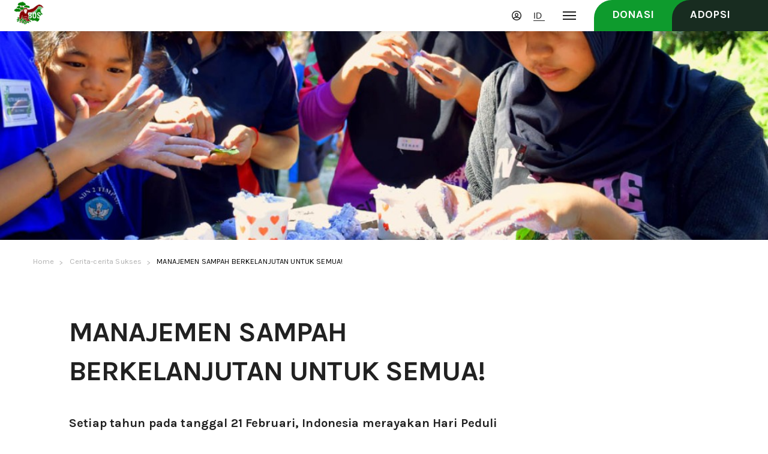

--- FILE ---
content_type: text/html; charset=UTF-8
request_url: https://www.orangutan.or.id/id/sustainable-waste-management-for-all
body_size: 7478
content:
<!DOCTYPE html>
<html>
    <head lang="id">
        <meta charset="utf-8">
        <meta http-equiv="X-UA-Compatible" content="IE=edge,chrome=1">
        
<title>MANAJEMEN SAMPAH BERKELANJUTAN UNTUK SEMUA!</title>
<meta name="title" content="MANAJEMEN SAMPAH BERKELANJUTAN UNTUK SEMUA!">
<meta name="description" content="Setiap tahun pada tanggal 21 Februari, Indonesia merayakan Hari Peduli Sampah Nasional.">
<meta name="keywords" content="">
<meta name="url" content="https://www.orangutan.or.id/id/sustainable-waste-management-for-all">
<meta name="image" content="https://www.orangutan.or.id/cfind/source/images/homepage/stories/2024-02-21---sustainable-waste-management-for-all/bosf_sustainable-waste-mangement-for-all-by-lalita-1_website.jpg">
<meta name="fb::app_id" content="">
<meta name="article:author" content="">

<meta name="og:type" content="website">
<meta name="og:title" content="MANAJEMEN SAMPAH BERKELANJUTAN UNTUK SEMUA!">
<meta name="og:description" content="Setiap tahun pada tanggal 21 Februari, Indonesia merayakan Hari Peduli Sampah Nasional.">
<meta name="og:url" content="https://www.orangutan.or.id/id/sustainable-waste-management-for-all">
<meta name="og:image" content="https://www.orangutan.or.id/cfind/source/images/homepage/stories/2024-02-21---sustainable-waste-management-for-all/bosf_sustainable-waste-mangement-for-all-by-lalita-1_website.jpg">
<meta name="og:author" content="">

<meta name="twitter:card" content="summary">
<meta name="twitter:title" content="MANAJEMEN SAMPAH BERKELANJUTAN UNTUK SEMUA!">
<meta name="twitter:description" content="Setiap tahun pada tanggal 21 Februari, Indonesia merayakan Hari Peduli Sampah Nasional.">
<meta name="twitter:twitter-id" content="">
<meta name="twitter:image" content="https://www.orangutan.or.id/cfind/source/images/homepage/stories/2024-02-21---sustainable-waste-management-for-all/bosf_sustainable-waste-mangement-for-all-by-lalita-1_website.jpg">
<!-- Global site tag (gtag.js) - Google Analytics -->
<script async src="https://www.googletagmanager.com/gtag/js?id=UA-34446151-1"></script>
<script>
  window.dataLayer = window.dataLayer || [];
  function gtag(){dataLayer.push(arguments);}
  gtag('js', new Date());

  gtag('config', 'UA-34446151-1');
</script>


<link rel="icon" type="image/png" href="https://www.orangutan.or.id/cfind/thumbs/images/thumb_32_32_contain_logo.png" sizes="32x32">
<link rel="canonical" href="https://www.orangutan.or.id/id/sustainable-waste-management-for-all" />

        <meta name="viewport" content="width=device-width, initial-scale=1.0, minimum-scale=1.0, maximum-scale=1.0, user-scalable=no, initial-scale=1"/>


        <meta name="csrf-token" content="cQMCQqhAWqymxWSSLYaQ6mvwgAkq8SFm9a8Rcu96">

        <!--Style-->
        <!--build:css css/styles.min.css-->

        <link rel="stylesheet" href="https://www.orangutan.or.id/fe/optimized/css/styles.min.css">
        <link rel="stylesheet" href="https://cdnjs.cloudflare.com/ajax/libs/featherlight/1.7.12/featherlight.min.css">
        <link rel="stylesheet" href="https://www.orangutan.or.id/fe/css/custom.css">

        <!--endbuild-->
        <!--js-->
        <!--build:js js/main.min.js -->

        <script type="text/javascript" src="https://www.orangutan.or.id/fe/optimized/js/main.min.js"></script>
        <script type="text/javascript" src="https://www.orangutan.or.id/fe/js/jquery.validate.min.js"></script>

        <script src="https://cdn.amcharts.com/lib/4/core.js"></script>
        <script src="https://cdn.amcharts.com/lib/4/charts.js"></script>
        <script src="https://cdn.amcharts.com/lib/4/themes/animated.js"></script>
        <!-- midtrans -->
        <script id="midtrans-script" type="text/javascript" src="https://api.midtrans.com/v2/assets/js/midtrans-new-3ds.min.js" data-environment="production" data-client-key="VT-client-9i69ZLrVYGL73wX9"></script>

        <script type="text/javascript" src="https://cdnjs.cloudflare.com/ajax/libs/picomodal/3.0.0/picoModal.js"></script>

        <script src="https://www.paypal.com/sdk/js?client-id=ATsY8diTMhVe9kwmvUD8zZMSOueYPPq7ceBKrG7E8KcTVMSxKvkTxHqOHg93Gvc5nEsh_kF678ggbktM&vault=true"></script>


        <!--endbuild-->
            </head>
    <body>

                <!-- header -->
        <header>
            <div class="wrapper">
                <a href="https://www.orangutan.or.id/id" class="logo">
                    <img src="https://www.orangutan.or.id/cfind/source/images/logo.svg" alt="image">
                </a>
                <div class="right-header">
                                          <div class="login-img">
                         <a href="https://www.orangutan.or.id/id/login"><img src="https://www.orangutan.or.id/fe/images/material/img-login.svg" alt=""></a>
                     </div>
                                          
                     <div class="box-lang">
                         <select name="translation" id="translation">
                                                                                       <option value="https://www.orangutan.or.id/sustainable-waste-management-for-all?" >EN</option>
                                                                                                               <option value="https://www.orangutan.or.id/id/sustainable-waste-management-for-all?" selected>ID</option>
                                                                             </select>
                     </div>
                     <div class="togglemenu">
                         <span></span>
                         <span></span>
                         <span></span>
                     </div>
                     <div class="two-button">
                                                                        
                            <a href="https://www.orangutan.or.id/id/donate"  class="btn-header "  }}>Donasi </a>

                                                    
                            <a href="https://www.orangutan.or.id/id/adopt"  class="btn-header adopt "  }}>Adopsi </a>

                                                                         </div>
                </div>
            </div>
            <div class="popup-cart" style="display:none;">

                <span class="notif">Barang Ditambahkan ke Keranjang</span>

                <p>Perhatikan: Pesanan baru akan disiapkan setelah Anda menyelesaikan pemesanan. Terima kasih!</p>
                <div class="box-cart" id="load-cart">

                </div>
                 <div class="wrap-btn">
                    <a href="https://www.orangutan.or.id/id/cart" class="button">Lihat Keranjang</a>
                    <a href="https://www.orangutan.or.id/id/cart" class="button">Pemesanan Selesai</a>
                </div>

            </div>
        </header>
        <span class="overlay-cart"></span>
        <div class="wrap-main-menu">
                        <div class="mobile-login">
                <a href="https://www.orangutan.or.id/id/login">Apakah kamu member?</a>
            </div>
                        <nav>
                <ul class="nav-main">

                                            <li>
                            <!-- <a  href="#"  class="button button-outline white">Orangutan</a> -->
                            <a href="https://www.orangutan.or.id/id/orangutans" class="button button-outline white">Orangutan
                                                        <i class="arrow"></i></a>
                            <ul>
                                <li class="backtolink">Back to Menu</li>
                                                                <li><a href="https://www.orangutan.or.id/id/orangutans" class="button button-outline white no-arrow">Ikhtisar</a></li>
                                                                <li><a href="https://www.orangutan.or.id/id/why-orangutans-matter" class="button button-outline white no-arrow">Mengapa Orangutan Perlu Dijaga</a></li>
                                                                <li><a href="https://www.orangutan.or.id/id/orangutan-habitat" class="button button-outline white no-arrow">Habitat Orangutan</a></li>
                                                                <li><a href="https://www.orangutan.or.id/id/threats" class="button button-outline white no-arrow">Ancaman Terhadap Orangutan</a></li>
                                                                <li><a href="https://www.orangutan.or.id/id/orangutan-faqs" class="button button-outline white no-arrow">Orangutan FAQ</a></li>
                                                            </ul>
                                                    </li>
                                            <li>
                            <!-- <a  href="#"  class="button button-outline white">Pekerjaan Kami</a> -->
                            <a href="https://www.orangutan.or.id/id/our-work" class="button button-outline white">Pekerjaan Kami
                                                        <i class="arrow"></i></a>
                            <ul>
                                <li class="backtolink">Back to Menu</li>
                                                                <li><a href="https://www.orangutan.or.id/id/our-work" class="button button-outline white no-arrow">Ikhtisar</a></li>
                                                                <li><a href="https://www.orangutan.or.id/id/orangutan-reintroduction" class="button button-outline white no-arrow">Pelepasliaran Orangutan</a></li>
                                                                <li><a href="https://www.orangutan.or.id/id/orangutan-ecosystem-conservation" class="button button-outline white no-arrow">Pelestarian Ekosistem Orangutan</a></li>
                                                                <li><a href="https://www.orangutan.or.id/id/sanctuary-care" class="button button-outline white no-arrow">Perawatan Suaka</a></li>
                                                                <li><a href="https://www.orangutan.or.id/id/community-development-education" class="button button-outline white no-arrow">Pemberdayaan &amp; Pendidikan Masyarakat Berkelanjutan</a></li>
                                                                <li><a href="https://www.orangutan.or.id/id/where-we-work" class="button button-outline white no-arrow">Lokasi Kerja Kami</a></li>
                                                                <li><a href="https://www.orangutan.or.id/id/our-work-faqs" class="button button-outline white no-arrow">Pekerjaan Kami FAQ</a></li>
                                                            </ul>
                                                    </li>
                                            <li>
                            <!-- <a  href="#"  class="button button-outline white">Berpartisipasi</a> -->
                            <a href="https://www.orangutan.or.id/id/get-involved" class="button button-outline white">Berpartisipasi
                                                        <i class="arrow"></i></a>
                            <ul>
                                <li class="backtolink">Back to Menu</li>
                                                                <li><a href="https://www.orangutan.or.id/id/get-involved" class="button button-outline white no-arrow">Ikhtisar</a></li>
                                                                <li><a href="https://www.orangutan.or.id/id/newsletter" class="button button-outline white no-arrow">Dapatkan Kabar Terbaru</a></li>
                                                                <li><a href="https://www.orangutan.or.id/id/shop-to-support" class="button button-outline white no-arrow">Belanja Untuk Mendukung</a></li>
                                                                <li><a href="https://www.orangutan.or.id/id/lets-educate-the-next-generation" class="button button-outline white no-arrow">Mari Mendidik Generasi Selanjutnya</a></li>
                                                                <li><a href="https://www.orangutan.or.id/id/support-our-current-appeals" class="button button-outline white no-arrow">Appeal terbaru</a></li>
                                                                <li><a href="https://www.orangutan.or.id/id/fundraise-for-us" class="button button-outline white no-arrow">Galang Dana Bagi Kami</a></li>
                                                                <li><a href="https://www.orangutan.or.id/id/get-your-business-involved" class="button button-outline white no-arrow">Libatkan Bisnismu</a></li>
                                                                <li><a href="https://www.orangutan.or.id/id/explore-our-programs" class="button button-outline white no-arrow">Jelajahi Program Kami</a></li>
                                                                <li><a href="https://www.orangutan.or.id/id/volunteer-with-us" class="button button-outline white no-arrow">Jadilah Relawan Kami</a></li>
                                                                <li><a href="https://www.orangutan.or.id/id/live-an-orangutan-friendly-life" class="button button-outline white no-arrow">Bagaimana Cara Hidup Yang Ramah-Orangutan</a></li>
                                                            </ul>
                                                    </li>
                                    </ul>
            </nav>
            <div class="right-nav">
                <div class="acordion-nav">
                    <ul>
                                                <li>
                                                        <a href="https://www.orangutan.or.id/id/press-releases">Siaran Pers Kami <i></i></a>
                                                                                </li>
                                                <li>
                                                        <a href="https://www.orangutan.or.id/id/our-latest-stories">Cerita-cerita Sukses <i></i></a>
                                                                                </li>
                                                <li>
                                                        <a>Pusat Kunjungan <i></i></a>
                                                                                    <ul>
                                                                <li><a href="https://orangutan.or.id/explore-our-programs">Casual Visitors</a></li>
                                                                <li><a href="https://www.orangutan.or.id/id/official-visitors">Pengunjung Resmi</a></li>
                                                                <li><a href="https://orangutan.or.id/volunteer-with-us">EcoVolunteers</a></li>
                                                                <li><a href="https://www.orangutan.or.id/id/journalists-media-professionals">Wartawan Dan Pemengaruh Sosial</a></li>
                                                                <li><a href="https://www.orangutan.or.id/id/professional-volunteers">Relawan Profesional</a></li>
                                                                <li><a href="https://www.orangutan.or.id/id/researchers">Peneliti</a></li>
                                                            </ul>
                                                    </li>
                                                <li>
                                                        <a>Tentang Kami <i></i></a>
                                                                                    <ul>
                                                                <li><a href="https://www.orangutan.or.id/id/our-story">Our Story</a></li>
                                                                <li><a href="https://www.orangutan.or.id/id/partners">Mitra Resmi Kami</a></li>
                                                                <li><a href="https://www.orangutan.or.id/id/careers">Karir</a></li>
                                                                <li><a href="https://www.orangutan.or.id/id/contact-us">Hubungi Kami</a></li>
                                                            </ul>
                                                    </li>
                                                <li>
                                                        <a>Sumber <i></i></a>
                                                                                    <ul>
                                                                <li><a href="https://www.orangutan.or.id/id/brochures">Brochures</a></li>
                                                                <li><a href="https://www.orangutan.or.id/id/podcasts">Ppodcasts</a></li>
                                                                <li><a href="https://www.orangutan.or.id/id/newsroom">Kantor Berita</a></li>
                                                                <li><a href="https://www.orangutan.or.id/id/reports">Laporan</a></li>
                                                                <li><a href="https://www.orangutan.or.id/id/palm-oil">Tentang Minyak Kelapa Sawit</a></li>
                                                                <li><a href="https://www.orangutan.or.id/id/policies">Kebijakan</a></li>
                                                                <li><a href="https://www.orangutan.or.id/id/glossary">Glossary</a></li>
                                                            </ul>
                                                    </li>
                                                <li>
                                                        <a href="https://www.orangutan.or.id/id/shop">Toko <i></i></a>
                                                                                </li>
                                                <li>
                                                        <a href="https://www.orangutan.or.id/id/spotlights">Sekilas Proyek <i></i></a>
                                                                                </li>
                        
                    </ul>
                </div>
                <div class="bottom-src">
                    <form action="https://www.orangutan.or.id/id/search" method="get" class="src-nav">
                        <input type="hidden" name="_token" value="cQMCQqhAWqymxWSSLYaQ6mvwgAkq8SFm9a8Rcu96">                        <input type="text" placeholder="Masukkan di Sini" name="search">
                        <button type="submit"></button>
                    </form>
                    <ul class="sosmed">
                                                <li><a target="_blank" href="//facebook.com/BOSFoundation"><img src="https://www.orangutan.or.id/cfind/source/thumb/images/cover_w60_h60_icon-share-fb.png" alt=""></a></li>
                                                <li><a target="_blank" href="//instagram.com/bosfoundation"><img src="https://www.orangutan.or.id/cfind/source/thumb/images/cover_w60_h60_icon-share-ig.png" alt=""></a></li>
                                                <li><a target="_blank" href="//twitter.com/bornean_ou"><img src="https://www.orangutan.or.id/cfind/source/thumb/images/cover_w60_h60_icon-share-tw.png" alt=""></a></li>
                                                <li><a target="_blank" href="//youtube.com/channel/UCIKyUhySXh0UBV5iRdWgeww"><img src="https://www.orangutan.or.id/cfind/source/thumb/images/cover_w60_h60_icon-share-yt.png" alt=""></a></li>
                                                <li><a target="_blank" href="//tiktok.com/@bos_foundation"><img src="https://www.orangutan.or.id/cfind/source/thumb/images/cover_w60_h60_share-icon-tik.png" alt=""></a></li>
                                            </ul>
                </div>
            </div>
        </div>

<style type="text/css">
.error{
    color: red;
}
</style>

<script type="text/javascript">
$('#translation').on('change', function() {
    var translation = $('#translation').find(":selected").val();
    window.location.href = translation;
});
</script>

        <!-- end of header -->


<section class="banner-landing">
	<figure>
		<img data-img-large="https://www.orangutan.or.id/cfind/source/thumb/images/homepage/stories/2024-02-21---sustainable-waste-management-for-all/cover_w1152_h400_tw1168_th407_x12_y1212_bosf_sustainable-waste-mangement-for-all-by-lalita-1_website.jpg"
			 data-img-medium="https://www.orangutan.or.id/cfind/source/thumb/images/homepage/stories/2024-02-21---sustainable-waste-management-for-all/cover_w768_h267_tw1168_th406_x12_y1208_bosf_sustainable-waste-mangement-for-all-by-lalita-1_website.jpg"
			 data-img-small="https://www.orangutan.or.id/cfind/source/thumb/images/homepage/stories/2024-02-21---sustainable-waste-management-for-all/cover_w375_h280_tw1054_th788_x1116_y10_bosf_sustainable-waste-mangement-for-all-by-lalita-1_website.jpg"alt="" src="https://www.orangutan.or.id/cfind/source/thumb/images/homepage/stories/2024-02-21---sustainable-waste-management-for-all/cover_w1152_h400_tw1168_th407_x12_y1212_bosf_sustainable-waste-mangement-for-all-by-lalita-1_website.jpg">
	</figure>
</section>

<div class="wrapper">
	<div class="breadcrumb">
		<ul>
			<li><a href="https://www.orangutan.or.id/id">Home</a></li>
									<li><a href="https://www.orangutan.or.id/id/our-latest-stories">Cerita-cerita Sukses</a></li>
						<li><a href="#">MANAJEMEN SAMPAH BERKELANJUTAN UNTUK SEMUA!</a></li>
		</ul>
	</div>
</div>
<section class="content-landing">
	<div class="wrapper text-wrapper w700px">
		<div class="head-content">
			<h1><b>MANAJEMEN SAMPAH BERKELANJUTAN UNTUK SEMUA!</b></h1>
		</div>
	</div>
	<div class="wrapper w700px text-wrapper">
					<p><strong>Setiap tahun pada tanggal 21 Februari, Indonesia merayakan Hari Peduli Sampah Nasional. Perayaan ini memberikan kesempatan untuk meningkatkan kesadaran masyarakat akan pentingnya manajemen sampah berkelanjutan dan perannya yang krusial dalam melestarikan lingkungan dan kesehatan masyarakat.</strong></p>

<p>Hari Peduli Sampah Nasional adalah waktu untuk merenungkan dampak negatif dari manajemen sampah yang tidak tepat terhadap lingkungan dan kehidupan sehari-hari. Pemilihan tanggal 21 Februari memiliki arti khusus karena menandai sebuah hari tragis di Indonesia di mana 157 orang kehilangan nyawa akibat manajemen sampah yang tidak memadai.</p>

<p>Baca juga: <a href="https://www.orangutan.or.id/id/living-in-harmony-and-health-with-the-forest">HIDUP SEHAT, HARMONI DENGAN HUTAN</a></p>

<p>Pada pukul 02.00 WIB pada hari Senin, 21 Februari 2005, terdengar ledakan yang mengubah hidup ribuan orang di Kota Cimahi, Jawa Barat, selamanya. Tempat Pembuangan Akhir (TPA) Leuwigajah Cimahi menampung gunung sampah sepanjang 200 m dan tinggi 60 m yang ketika terganggu oleh hujan deras, gas metana yang dihasilkan oleh tumpukan sampah, dan terperangkap di dalamnya memicu ledakan besar. Ledakan itu berubah menjadi longsor sampah yang menyapu dua desa dan merenggut nyawa 157 orang. Sekarang, tanggal ini menjadi saat merenung dan komitmen bersama untuk mengatasi masalah terkait sampah.</p>
				<br/>
		
												</div>
	<!-- <div class="img-content">
		<figure>
			<img src="https://www.orangutan.or.id/cfind/source" alt="">
		</figure>
	</div> -->
	<div class="wrapper text-wrapper">	
				<section class="slider-multiple">
							<div class="list">
					<figure><img src="https://www.orangutan.or.id/cfind/source/thumb/images/homepage/stories/2024-02-21---sustainable-waste-management-for-all/cover_w1170_h690_tw1168_th689_x12_y199_bosf_sustainable-waste-mangement-for-all-by-indrayana-2_website.jpg" alt=""></figure>
											<p>Manajemen Sampah Berkelanjutan untuk Semua (Kredit foto: Indrayana)</p>
									</div>
							<div class="list">
					<figure><img src="https://www.orangutan.or.id/cfind/source/thumb/images/homepage/stories/2024-02-21---sustainable-waste-management-for-all/cover_w1170_h690_tw1168_th689_x12_y199_bosf_sustainable-waste-mangement-for-all-by-website-1_website.jpg" alt=""></figure>
											<p>Manajemen Sampah Berkelanjutan untuk Semua (Kredit foto: Indrayana)</p>
									</div>
							<div class="list">
					<figure><img src="https://www.orangutan.or.id/cfind/source/thumb/images/homepage/stories/2024-02-21---sustainable-waste-management-for-all/cover_w1170_h690_tw1170_th691_x10_y197_bosf_sustainable-waste-mangement-for-all-by-lalita-3_website.jpg" alt=""></figure>
											<p>Manajemen Sampah Berkelanjutan untuk Semua (Kredit foto: Lalita)</p>
									</div>
							<div class="list">
					<figure><img src="https://www.orangutan.or.id/cfind/source/thumb/images/homepage/stories/2024-02-21---sustainable-waste-management-for-all/cover_w1170_h690_tw1168_th689_x12_y199_bosf_sustainable-waste-mangement-for-all-by-lalita-2_website.jpg" alt=""></figure>
											<p>Manajemen Sampah Berkelanjutan untuk Semua (Kredit foto: Lalita)</p>
									</div>
							<div class="list">
					<figure><img src="https://www.orangutan.or.id/cfind/source/thumb/images/homepage/stories/2024-02-21---sustainable-waste-management-for-all/cover_w1170_h690_tw1170_th691_x10_y197_bosf_sustainable-waste-mangement-for-all-by-lalita-1_website.jpg" alt=""></figure>
											<p>Manajemen Sampah Berkelanjutan untuk Semua (Kredit foto: Lalita)</p>
									</div>
					</section>
			</div>
	<div class="wrapper w700px text-wrapper">
		<p>Untuk meningkatkan kesadaran pada Hari Peduli Sampah Nasional, seminar, lokakarya, dan kampanye sosial digunakan untuk melibatkan masyarakat secara langsung. Banyak yang fokus pada dampak negatif sampah terhadap lingkungan dan kesehatan. Dampak buruk ini dapat mencakup polusi yang mencemari air minum, membunuh jutaan hewan, mengurangi kualitas udara, memperburuk perubahan iklim, meningkatkan kemungkinan bencana alam, menciptakan tempat berkembangnya penyakit, dan banyak lagi.</p>

<p>Baca juga: <a href="https://www.orangutan.or.id/id/the-bos-foundation-is-planting-for-the-future">PROGRAM PENANAMAN POHON BOS FOUNDATION UNTUK MASA DEPAN</a></p>

<p>Hari Peduli Sampah Nasional adalah bagian penting dalam usaha kita semua menuju masa depan yang lebih bersih dan berkelanjutan. Melalui kesadaran dan tindakan yang dihasilkan dari peringatan seperti ini, Indonesia harus meningkatkan sistem manajemen sampahnya. Pada tahun 2020, Indonesia menjadi peringkat kedua sebagai penyumbang polusi plastik terbesar di dunia. Statistik tragis ini berarti Indonesia dapat berinovasi, memperbaiki, dan menjadi teladan bagi negara-negara lain dengan mereformasi sistem manajemen sampah di sini.</p>

<p>Melalui kerja sama antara pemerintah, masyarakat, dan sektor swasta, kita dapat membangun lingkungan yang sehat dan berkelanjutan untuk generasi mendatang. Peringatan ini adalah panggilan bersama untuk berkomitmen pada perubahan positif dan menjaga planet kita.</p>
		<br/>
		<time><b>Tanggal Diunggah</b> 21/02/2024</time><br/>
				<time><b>Teks oleh:</b> Communication Team, BOS Foundation Headquarters, Bogor, West Java</time>
				<br>
												</div>
	<section class="radius-green space-section">
		<div class="wrapper">
			<h2><b>Menurutmu orang lain perlu tahu? Bagikan!</b></h2>
			<div class="medsos icon-small">
	            <a target="_blank" href="https://www.facebook.com/sharer/sharer.php?u=https://www.orangutan.or.id/id/sustainable-waste-management-for-all"><img src="https://www.orangutan.or.id/fe/images/material/fb-small.png" alt="image"></a>
	            <a target="_blank" href="https://twitter.com/intent/tweet?url=https://www.orangutan.or.id/id/sustainable-waste-management-for-all"><img src="https://www.orangutan.or.id/fe/images/material/twt-small.png" alt="image"></a>
	            <a target="_blank" href="mailto:info@example.com?&subject=&body=https://www.orangutan.or.id/id/sustainable-waste-management-for-all"><img src="https://www.orangutan.or.id/fe/images/material/mail.png" alt="image"></a>
	        </div>
		</div>
	</section>
	<section class="section-related">
		<div class="wrapper">
			<h2 class="center"><b>KAMI JUGA MENYARANKAN</b></h2>
			<div class="row row-wrap listing-img-text">
								<a href="https://www.orangutan.or.id/id/agis-brings-good-news-from-the-forests-of-tnbbbr" class="column">
					<figure>
						<img src="https://www.orangutan.or.id/cfind/source/thumb/images/homepage/stories/2026-01-21---agis-brings-good-news-from-the-forests-of-tnbbbr/cover_w890_h528_agis-and-her-babies-by-prm-team-2_website.jpg" alt="">
					</figure>
					<div class="text">
						<span class='location'>POST-RELEASE MONITORING</span>												<h3><b>AGIS MEMBAWA KABAR GEMBIRA DARI HUTAN TNBBBR</b></h3>
						<p>Upaya pemantauan orangutan di alam liar kembali menghadirkan kabar membahagiakan. Tim PRM kami baru-baru ini menjumpai orangutan betina yang diduga kuat adalah Agis yang dilepasliarkan ke TNBBBR pada 2018.</p>
						<time><b>Tanggal Diunggah:</b> 21/01/2026</time>
					</div>
				</a>
								<a href="https://www.orangutan.or.id/id/sally-and-her-little-furry-friend" class="column">
					<figure>
						<img src="https://www.orangutan.or.id/cfind/source/thumb/images/homepage/stories/2026-01-14---sally-and-her-little-furry-friend/cover_w890_h528_ou-sally-dengan-ulat-bulu-by-argo-4_web.jpg" alt="">
					</figure>
					<div class="text">
						<span class='location'>PRE-RELEASE ISLANDS</span>												<h3><b>SALLY DAN TEMAN KECIL BERBULUNYA</b></h3>
						<p>Sally, orangutan betina yang sebelumnya tinggal di Kompleks Sosialisasi Pusat Rehabilitasi Orangutan Samboja Lestari bersama Anggoro, kini telah melangkah ke tahap penting dalam perjalanan rehabilitasinya.</p>
						<time><b>Tanggal Diunggah:</b> 14/01/2026</time>
					</div>
				</a>
								<a href="https://www.orangutan.or.id/id/healing-learning-and-growing-at-forest-school" class="column">
					<figure>
						<img src="https://www.orangutan.or.id/cfind/source/thumb/images/homepage/stories/2025-01-07---healing-learning-and-growing-at-forest-school/cover_w890_h528_nia-by-yohannes-eko-bos_0418_edited.jpg" alt="">
					</figure>
					<div class="text">
						<span class='location'>FOREST SCHOOL</span>												<h3><b>PULIH, BELAJAR, DAN TUMBUH DI SEKOLAH HUTAN</b></h3>
						<p>Diselamatkan pada pertengahan tahun 2025, Nia terus menunjukkan perkembangan yang menggembirakan dalam perjalanan rehabilitasinya di Kelompok Nursery.</p>
						<time><b>Tanggal Diunggah:</b> 07/01/2026</time>
					</div>
				</a>
							</div>
		</div>
	</section>
	
</section>
<!--Footer -->
        <footer>
            <div class="foot bg-grey">
                <div class="wrapper">
                    <div class="row">
                        <div class="column column-30">
                            <h3><b>BORNEO ORANGUTAN SURVIVAL (BOS) FOUNDATION</b></h3>
                            <p>Jalan Kumbang No. 31<br />
Bogor 16128<br />
West Java, Indonesia</p>

<p><strong>PHONE</strong><br />
(0251) 8314468</p>

<p><strong>EMAIL</strong><br />
<a href="mailto:hello@orangutan.or.id">hello@orangutan.or.id</a></p>
                        </div>
                        <div class="column column-30 column-offset-5">
                            <h3><b>DAPATKAN KABAR TERBARU KAMI</b></h3>
                            <p>Dapatkan kabar terbaru tentang kami dan bagaimana dirimu dapat membantu.</p>
                            <form action="https://www.orangutan.or.id/id/store-follow" method="post">
                            
                                <input type="hidden" name="_token" value="cQMCQqhAWqymxWSSLYaQ6mvwgAkq8SFm9a8Rcu96">                                <input type="text" id="emailfollow" placeholder="Masukkan di Sini" name="emailfollow">
                                <input type="submit" name="submit" class="button button-radius" value="SIGN UP">
                                
                                
                                <!-- <button class="button button-radius" id="btnfoot">SIGN UP</button> -->
                            </form>
                        </div>
                        <div class="column column-30 column-offset-5">
                            <h3><b>MEDIA SOSIAL</b></h3>
                            <p>Sudahkan dirimu bergabung dengan keluarga media sosial kami? Ikuti kami dan dapatkan berita dan pemberitahuan terbaru!</p>
                            <div class="medsos">
                                                                <a target="blank" href="//instagram.com/bosfoundation"><img src="https://www.orangutan.or.id/cfind/source/thumb/images/cover_w60_h60_icon-share-ig.png" alt=""></a>
                                                                <a target="blank" href="//facebook.com/BOSFoundation"><img src="https://www.orangutan.or.id/cfind/source/thumb/images/cover_w60_h60_icon-share-fb.png" alt=""></a>
                                                                <a target="blank" href="//twitter.com/bornean_ou"><img src="https://www.orangutan.or.id/cfind/source/thumb/images/cover_w60_h60_icon-share-tw.png" alt=""></a>
                                                                <a target="blank" href="//youtube.com/channel/UCIKyUhySXh0UBV5iRdWgeww"><img src="https://www.orangutan.or.id/cfind/source/thumb/images/cover_w60_h60_icon-share-yt.png" alt=""></a>
                                                                <a target="blank" href="//tiktok.com/@bos_foundation"><img src="https://www.orangutan.or.id/cfind/source/thumb/images/cover_w60_h60_share-icon-tik.png" alt=""></a>
                                                            </div>
                        </div>
                    </div>
                </div>
            </div>
            
        	<div class="foot-top center">
              <!--    -->

                                    <a href="https://www.orangutan.or.id/id/cookies-and-privacy-policy">Kebijakan Cookie Dan Privasi</a>
                                    <a href="https://www.orangutan.or.id/id/using-our-content">Memanfaatkan Isi Kami</a>
                                    <a href="https://www.orangutan.or.id/id/newsroom">Kantor Berita</a>
                                    <a href="https://www.orangutan.or.id/id/glossary">Glossary</a>
                

        	</div>
        	<div class="foot-bot center hover">
        		<h3>Copyright (c) 2026  BOSF - Borneo Orangutan Survival Foundation. All rights reserved. Site by <a href="https://www.webarq.com/" target="_blank">WEBARQ</a></h3>
        	</div>

            <style type="text/css">
                .hover>h3>a:hover {
                    color: white;
                }
            </style>

            
        </footer>
        <!--end of Footer -->
        
        <div class="wrap_pop general-popup" id="pop_success">
    <div class="pop_inner">
        <div class="overlay_pop"></div>
        <div class="box_pop">
            <div class="content_pop">
                <a href="javascript: closePopup('pop_success')" class="close"><img src="https://www.orangutan.or.id/fe/images/material/ico-close.svg" alt=""></a>
                <div class="color_wrap">
                                            <h3>CATATAN!</h3>
                                        
                	<div class="message">
                        
                                            </div>
                    
                    <br><br>
                    <a href="javascript: closePopup('pop_success')" class="button button-clear wbg white">OK</a>
                </div>
            </div>
        </div>
    </div>
</div>        <div class="wrap_pop general-popup" id="pop_error">
    <div class="pop_inner">
        <div class="overlay_pop"></div>
        <div class="box_pop">
            <div class="content_pop">
                <a href="javascript: closePopup('pop_error')" class="close"><img src="https://www.orangutan.or.id/fe/images/material/ico-close.svg" alt=""></a>
                <div class="color_wrap">
                	<h3>YA, AMPUN!</h3>
                	<div class="message">
                        
                        
                                            </div>
                    <br><br>
                    <a href="javascript: closePopup('pop_error')" class="button button-clear wbg white">Tutup</a>
                </div>
            </div>
        </div>
    </div>
</div>
        <script>
            var baseUrl = "https://www.orangutan.or.id";
            var locale = 'id';
            var country = 'US';

            
        </script>
        <script src="https://www.orangutan.or.id/fe/js/jquery.autonumeric.min.js"></script>
        <script src="https://www.orangutan.or.id/fe/js/custom.js"></script>

                    </body>
</html>

--- FILE ---
content_type: image/svg+xml
request_url: https://www.orangutan.or.id/fe/images/material/ico-close.svg
body_size: 336
content:
<svg xmlns="http://www.w3.org/2000/svg" width="24.949" height="24.949" viewBox="0 0 24.949 24.949">
  <g id="ico-close" transform="translate(-38.267 -103.267)">
    <path id="Path_56" data-name="Path 56" d="M41.519,127.665a1.858,1.858,0,0,1-2.635.006h0a1.875,1.875,0,0,1-.007-2.645L59.9,103.817a1.86,1.86,0,0,1,2.636-.006h0a1.875,1.875,0,0,1,.006,2.645Z" transform="translate(0.032)" fill="#fff"/>
    <path id="Path_57" data-name="Path 57" d="M38.818,106.518a1.858,1.858,0,0,1-.007-2.634h0a1.876,1.876,0,0,1,2.645-.007L62.665,124.9a1.86,1.86,0,0,1,.006,2.636h0a1.874,1.874,0,0,1-2.645.006Z" transform="translate(0 0.032)" fill="#fff"/>
  </g>
</svg>


--- FILE ---
content_type: image/svg+xml
request_url: https://www.orangutan.or.id/fe/optimized/images/material/arr-right.svg
body_size: 196
content:
<svg width="13" height="14" fill="none" xmlns="http://www.w3.org/2000/svg"><path fill-rule="evenodd" clip-rule="evenodd" d="M10.297 7.35H0V5.87h10.297L5.855 1.213 6.853.166 13 6.61l-6.147 6.444-.998-1.047 4.442-4.657z" fill="#fff"/></svg>